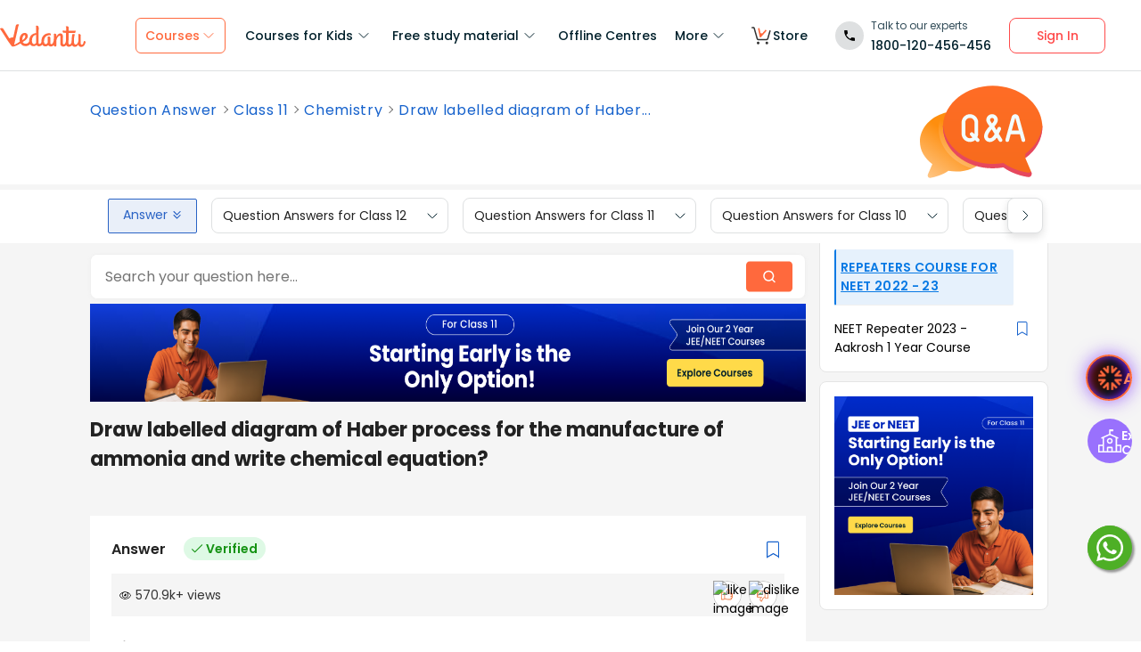

--- FILE ---
content_type: text/javascript
request_url: https://seo-fe.vedantu.com/_next/static/chunks/5340-f721bb92328dc304.js
body_size: 10404
content:
(self.webpackChunk_N_E=self.webpackChunk_N_E||[]).push([[5340,4954,2770,3191,1708],{99312:function(){},2770:function(e,n,o){"use strict";o.r(n),o.d(n,{default:function(){return C}});var t=o(26042),i=o(69396),a=o(85893),r=o(79705),s=o.n(r),l=o(6375),u=function(){var e=(0,l._z)().invokeLoginFlow,n=function(){e(l.ny.HEADER,!1,"generic_stickybottom","SEO_GENERIC_STICKYBOTTOM")};return(0,a.jsxs)("div",{className:s().signupLoginSticky,children:[(0,a.jsx)("p",{children:"Get FREE access to PDFs, LIVE classes, Quizzes and more"}),(0,a.jsx)("div",{className:s().signupCTA,onClick:n,children:"Signup/Login"})]})},c=o(48643),d=o(67294),v=o(14416),g=o(99291),m=o(46066),p=o(27840),f=o.n(p),_=o(21549),h=o.n(_),S=o(57998),k=o(14017),x=o(11163),w=function(e){var n=e.handleBod,o=(0,v.useSelector)(function(e){var n;return null==e?void 0:null===(n=e.seo)||void 0===n?void 0:n.categoryPage}),t=(0,d.useRef)(null),i=(0,v.useSelector)(function(e){return null==e?void 0:e.userData}),r=(0,x.useRouter)(),s={lead_product_name:"New_BOD_SEO_BottomSticky",lead_type:"Book_a_free_demo",page_type:o.pageType,grade:(null==i?void 0:i.grade)?null==i?void 0:i.grade:null,target:(null==i?void 0:i.target)?null==i?void 0:i.target:null,board:(null==i?void 0:i.board)?null==i?void 0:i.board:null};(0,S.s)(t,function(){return k.e.lead_impression(s)},{threshold:.1,rootMargin:"0px"});var l=function(){var e,t=(0,c.om)(),a={location:(null==window?void 0:null===(e=window.location)||void 0===e?void 0:e.href)||"",utm_source:t.utm_source||"",utm_medium:t.utm_medium||"",utm_campaign:t.utm_campaign||"",utm_term:t.utm_term||"",platform:(0,c.Xf)(r),page_grade:(null==o?void 0:o.grade)||"",page_board:(null==o?void 0:o.board)||"",page_target:(null==o?void 0:o.target)||"",user_loggedin_flag:(0,c.LT)(i)?"yes":"no"};k.e.SEO_Page_BOD_Click(a),n()};return(0,a.jsxs)("div",{className:h().bodSticky,ref:t,children:[(0,a.jsx)("p",{children:"Book a FREE session with our top Academic counsellors"}),(0,a.jsx)("div",{className:h().bodCTA,onClick:l,children:"Book Demo"})]})},y=o(47137),b=o(62357),j=o(48041),C=function(e){var n,o=e.categoryPage,r=c.tq||c.Em,s=(0,v.useSelector)(function(e){return null==e?void 0:e.userData}),p=(0,d.useState)(!1),_=p[0],h=p[1],S=(0,l._z)(),x=S.invokeExtraQuestionsFlow,C=S.invokeExtraQuestionsFlowSignup,I=(0,d.useState)(!1),B=I[0],E=I[1],L=(0,d.useState)(""),T=L[0],N=L[1],P=(0,v.useDispatch)(),M=(0,d.useState)(!1),A=M[0],D=M[1],O=function(e){try{(null==s?void 0:s.userId)?P(null===b.hI||void 0===b.hI?void 0:b.hI.updateUser(e)):P(null===b.hI||void 0===b.hI?void 0:b.hI.login(e))}catch(n){console.error("Auto Login BOD",n)}var o,t=window;null==t||null===(o=t.amplitude)||void 0===o||o.getInstance().init(null===j.config||void 0===j.config?void 0:j.config.amplitude,null==e?void 0:e.userId),window.addEventListener("load",function(){var n;null==t||null===(n=t.amplitude)||void 0===n||n.getInstance().init(null===j.config||void 0===j.config?void 0:j.config.amplitude,null==e?void 0:e.userId)})},Z=function(){E(!1),h(!0),k.e.lead_cta_click("New_BOD_SEO_BottomSticky","Book_a_free_demo",o.pageType)},F=function(){h(!1),E(!1)};return(0,d.useEffect)(function(){var e;(0,g.uX)({flowCode:"signup"===T?"web-seo-signup":"login"===T?"web-seo-login":"web-seo-active"}).then(function(e){var n,o;console.log(e,"apii"),(null==e?void 0:null===(n=e.responseObject)||void 0===n?void 0:null===(o=n.forms)||void 0===o?void 0:o.length)>0?D(!0):D(!1)})},[T,_]),(0,d.useEffect)(function(){!0===B&&!0===A&&(h(!1),"signup"===T?C(l.ny.BOD,"SIGNUP"):"login"===T?C(l.ny.BOD,"LOGIN"):x(l.ny.BOD))},[B]),(0,a.jsxs)(a.Fragment,{children:[_&&(0,a.jsx)(y.BODFlow,{isMobile:r,onClose:F,config:j.config,userData:s,loginCallback:O,pageType:null==o?void 0:o.pageType,leadProductName:"New_BOD_SEO_BottomSticky",flowCompleted:E,setSigninTypeParent:N,successText:"Demo booked successfully",sType:"VEDANTU_SE_1_F",sValue:"FC34EE3ED23366CD8622BA1851D3E"}),r&&(0,a.jsx)("div",{className:f().StickBanner,children:(0,a.jsxs)(m.default,(0,i.Z)((0,t.Z)({},{dots:!1,infinite:!0,autoplay:!0,arrows:!1,speed:500,slidesToShow:1,slidesToScroll:1}),{children:[(n=!1,((null==o?void 0:o.grade)>=1||(null==o?void 0:o.grade)===void 0)&&(n=!0),n&&(0,a.jsx)(w,{handleBod:Z})),(null==o?void 0:o.pageType)=="PageType3"&&r&&!(0,c.LT)(s)&&(0,a.jsx)(u,{})]}))})]})}},28139:function(e,n,o){"use strict";var t=o(47568),i=o(20414),a=o(85893),r=o(67294),s=o(77202),l=o.n(s),u=o(99291),c=o(94327),d=o(48643),v=function(e){var n,o=e.placeholder,s=(0,r.useState)(""),v=s[0],g=s[1],m=(0,r.useState)([]),p=m[0],f=m[1],_=(0,r.useState)(!1),h=_[0],S=_[1],k=(0,r.useState)(-1),x=k[0],w=k[1],y=(n=(0,t.Z)(function(e){var n,o;return(0,i.__generator)(this,function(t){switch(t.label){case 0:if(!(e.length>2))return[3,5];t.label=1;case 1:return t.trys.push([1,3,,4]),[4,(0,u.D8)(e)];case 2:return f((null==(n=t.sent())?void 0:n.responseObject)||[]),w(-1),[3,4];case 3:return o=t.sent(),console.error("Search Error:",o),[3,4];case 4:return S(!1),[3,6];case 5:f([]),S(!1),t.label=6;case 6:return[2]}})}),function(e){return n.apply(this,arguments)}),b=function(e){var n=e.target.value;g(n),n.length>2?(S(!0),(0,d.Ds)(y,500)(n)):f([])},j=function(e){w(e)},C=function(){g(""),f([]),S(!1)};return(0,a.jsx)("div",{className:l().searchBarContainer,children:(0,a.jsxs)("div",{className:l().searchBar,children:[(0,a.jsxs)("div",{className:l().inputContainer,children:[(0,a.jsx)("input",{type:"text",value:v,onChange:b,placeholder:void 0===o?"Search here...":o,className:l().searchInput,maxLength:150}),(0,a.jsxs)("div",{className:l().iconsContainer,children:[v&&(0,a.jsx)("img",{className:l().closeIcon,onClick:C,src:"/assets/nextjs/close.svg",alt:"close"}),(0,a.jsx)("img",{className:l().searchIcon,src:"https://vmkt.vedantu.com/vmkt/PROD/png/bdcdbbd8-08a7-4688-98e6-4aa54e5e0800-1733305962725-4102606384256179.png",alt:"SearchIcon"})]})]}),(h||p.length>0||v.length>2&&!h)&&(0,a.jsxs)("div",{className:l().resultsContainer,children:[h&&(0,a.jsx)("div",{className:l().skeletonContainer,children:(0,a.jsx)(c.Z,{count:3,lines:1,height:1.2,color:"#f0f0f0"})}),!h&&0===p.length&&v.length>2&&(0,a.jsxs)("div",{className:l().noResults,children:["Oops! We didn't find a perfect match for your search term. ",(0,a.jsx)("br",{}),"We'll help you find the answer shortly!"]}),!h&&(0,a.jsx)("div",{className:l().resultsScroll,children:p.map(function(e,n){return(0,a.jsx)("div",{className:"".concat(l().resultItem," ").concat(n===x?l().selected:""),onClick:function(){return j(n)},children:(0,a.jsx)("a",{href:"https://www.vedantu.com".concat(e.url),target:"_blank",rel:"noopener noreferrer",dangerouslySetInnerHTML:{__html:e.title}})},n)})})]})]})})};n.Z=v},94327:function(e,n,o){"use strict";o.d(n,{Z:function(){return d}});var t=o(51438),i=o(52951),a=o(88029),r=o(60460),s=o(85893),l=o(67294),u=o(97034),c=o.n(u),d=function(e){(0,a.Z)(o,e);var n=(0,r.Z)(o);function o(){return(0,t.Z)(this,o),n.apply(this,arguments)}return(0,i.Z)(o,[{key:"preLoader",value:function(){for(var e=[],n={background:"linear-gradient(to right, "+this.props.color+", #f7f7f7)",height:this.props.height?"".concat(this.props.height,"em"):"1em"},o=this.props.lines?this.props.lines:1,t=0;t<o;t++)e.push((0,s.jsx)("div",{className:c().element,style:n},t));return e}},{key:"loaderRows",value:function(){for(var e=[],n=0;n<this.props.count;n++)e.push((0,s.jsx)("div",{className:c().skeleton,children:this.preLoader()},n));return e}},{key:"render",value:function(){return(0,s.jsx)(s.Fragment,{children:this.loaderRows()})}}]),o}(l.Component)},94954:function(e,n,o){"use strict";o.r(n);var t=o(85893),i=o(9008),a=o.n(i),r=o(67294),s=o(14416),l=o(5152),u=o.n(l),c=o(84114),d=o(73164),v=o.n(d),g=o(48643),m=o(82028),p=u()(function(){return o.e(7398).then(o.bind(o,17398))},{loadableGenerated:{webpack:function(){return[17398]}},ssr:!1}),f=function(e){var n,o,i=e.isPopUp,l=e.closePopup,u=e.setZoomImg,d=e.selectedImgPinchZoom,f=(0,s.useSelector)(function(e){var n;return null==e?void 0:null===(n=e.seo)||void 0===n?void 0:n.zoomRenderCount}),_=(0,s.useSelector)(function(e){var n;return null===(n=e.device)||void 0===n?void 0:n.isMobile});(0,r.useEffect)(function(){return document.querySelectorAll(".seoZoomIcon").forEach(function(e){(null==e?void 0:e.id)&&(null==e||e.addEventListener("click",function(n){n&&n.stopPropagation(),u(null==e?void 0:e.id)}))}),function(){null==n||n.disable()}},[f]),(0,r.useEffect)(function(){i&&_&&h()},[i]);var h=function(){var e=null==document?void 0:document.querySelector("#zoomImg");"undefined"!=typeof PinchZoom&&(n=new PinchZoom(e,{minZoom:1,use2d:!1}))};return(0,t.jsxs)(t.Fragment,{children:[(0,t.jsx)(a(),{children:g.jU&&_&&(0,t.jsx)("script",{defer:!0,type:"text/javascript",src:"".concat(m.L4,"/cdn/js/seo-templates/pinchzoom.js")})}),i&&(0,t.jsx)(c.default,{display:i,showClose:!0,handleClosePopUp:l,fullScreenPopup:_,children:(0,t.jsx)("div",{className:v().imagePinchZoomWrapper,children:(0,t.jsx)("div",{id:"zoomImg",className:v().zoomContainer,children:_?(0,t.jsx)("img",{className:v().modalImg,src:d,alt:"modalimage"}):(0,t.jsx)(p,{smallImage:{alt:"Zoom Image",isFluidWidth:!0,src:d},largeImage:{src:d,width:2e3,height:1e3},shouldUsePositiveSpaceLens:!0,isHintEnabled:!0,isActivatedOnTouch:!0,shouldHideHintAfterFirstActivation:!1,enlargedImageContainerStyle:{border:"1px solid #9F9F9F",width:"30rem"},imageStyle:{maxHeight:"75vh",minWidth:"43vw",maxWidth:"100%"}})})})})]})};n.default=f},52145:function(e,n,o){"use strict";var t=o(85893),i=o(67294),a=o(45697),r=o.n(a),s=o(14416),l=o(48643),u=o(86784),c=o.n(u),d=o(11163),v=o(14017),g=function(e){var n=e.whatsappBanners,o=e.isLazyLoad,a=(0,s.useSelector)(function(e){return null==e?void 0:e.userData}),r=(0,s.useSelector)(function(e){var n;return null==e?void 0:null===(n=e.seo)||void 0===n?void 0:n.categoryPage}),u=(0,i.useRef)(null),g=(0,d.useRouter)(),m=function(){if(!n||0===n.length)return null;var e=n[0];return l.tq?null==e?void 0:e.topBannerMwebUrl:null==e?void 0:e.topBannerWebUrl}(),p=function(){var e={user_loggedin_flag:(0,l.LT)(a)?"yes":"no",page_url:null==r?void 0:r.url};v.e.whatsapp_banner_click(e);var n=(0,l.om)(),o={pageTitle:(null==r?void 0:r.title)||"",location:window.location.href||"",utm_source:n.utm_source||"",utm_medium:n.utm_medium||"",utm_campaign:n.utm_campaign||"",utm_term:n.utm_term||"",page_grade:(null==r?void 0:r.grade)||"",page_board:(null==r?void 0:r.board)||"",page_target:(null==r?void 0:r.target)||"",platform:(0,l.Xf)(g),user_loggedin_flag:(0,l.LT)(a)?"yes":"no"};v.e.SEO_Page_Bottom_Banner_Click(o)};return m&&(0,t.jsx)("div",{className:c().whatsappBannerContainer,ref:u,id:"WhatsAppBannerCont",children:(0,t.jsx)("a",{href:function(){var e;if(n&&0!==n.length)return null===(e=n[0])||void 0===e?void 0:e.redirectionUrl}(),target:"_blank",rel:"noopener noreferrer",children:(0,t.jsx)("img",{src:m,className:c().bannerImage,alt:"WhatsApp Banner",loading:void 0!==o&&o?"lazy":"eager",height:l.tq?"56px":"110px",onClick:p})})})};g.propTypes={whatsappBanners:r().arrayOf(r().shape({topBannerWebUrl:r().string.isRequired,topBannerMwebUrl:r().string.isRequired,redirectionUrl:r().string.isRequired})),isLazyLoad:r().bool},n.Z=(0,i.memo)(g)},45371:function(e,n,o){"use strict";var t=o(67294);n.Z=function(e,n){var o=(0,t.useRef)();(0,t.useEffect)(function(){o.current=n},[n]),(0,t.useEffect)(function(){if(window&&window.addEventListener){var n=function(e){return o.current(e)};return window&&window.addEventListener(e,n),function(){window&&window.removeEventListener(e,n)}}},[e])}},30575:function(e,n,o){"use strict";o.r(n),o.d(n,{default:function(){return eB}});var t=o(26042),i=o(69396),a=o(10253),r=o(85893),s=o(67294),l=o(14416),u=o(5152),c=o.n(u),d=o(72132);o(6425);var v=o(64465),g=o(26499),m=o(48643),p=o(85251),f=o.n(p),_=function(e){var n=e.categoryPage,o=(0,s.useMemo)(function(){var e,o,t,i,a,r=[];return n&&(n.breadCrumbs&&n.breadCrumbs.length>0?(n.breadCrumbs.forEach(function(e){var n={name:e.name};e.link&&(n.link=e.link),r.push(n)}),r.push({name:(0,m.aS)(null==n?void 0:n.name,30)})):((null==n?void 0:n.target)&&r.push({name:null==n?void 0:null===(e=n.target)||void 0===e?void 0:e.toUpperCase(),link:"/qna?target=".concat(null==n?void 0:n.target,"&subject=ALL&grade=ALL&topic=ALL")}),(null==n?void 0:n.subject)&&r.push({name:(null==n?void 0:null===(o=n.subject)||void 0===o?void 0:o.charAt(0).toUpperCase())+(null==n?void 0:null===(t=n.subject)||void 0===t?void 0:t.slice(1)),link:"/qna?target=ALL&subject=".concat(n.subject,"&grade=ALL&topic=ALL")}),(null==n?void 0:n.grade)&&r.push({name:"Grade ".concat(null==n?void 0:n.grade),link:"/qna?target=ALL&subject=ALL&grade=".concat(null==n?void 0:n.grade,"&topic=ALL")}),(null==n?void 0:n.topic)&&r.push({name:(0,m.aS)((null===(i=n.topic)||void 0===i?void 0:i.charAt(0).toUpperCase())+(null===(a=n.topic)||void 0===a?void 0:a.slice(1)),35),link:"/qna?target=ALL&subject=ALL&grade=ALL&topic=".concat(null==n?void 0:n.topic)}))),r},[n]);return(0,r.jsxs)("div",{className:f().qnaHeaderWrapper,children:[(0,r.jsxs)("div",{className:f().headerLeftSection,children:[(0,r.jsx)("div",{className:f().titleText}),(0,r.jsx)("div",{className:f().breadCrumbSection,children:(0,r.jsx)(g.Z,{breadcrumbArray:o,textClassName:f().textClassName,truncateString:!0,activeClassName:f().textClassName})})]}),!m.tq&&(0,r.jsx)("div",{className:f().headerRightSection,children:(0,r.jsx)("img",{src:"/cdn/images/seo-templates/seo-qna.svg",width:100,height:100,loading:"lazy",alt:"seo-qna"})})]})},h=(0,s.memo)(_),S=o(47568),k=o(29815),x=o(20414),w=o(22836),y=o(99291),b=o(99811),j=o.n(b),C=o(14017),I=o(60693),B=o(95069),E=o(48454),L=o(1520),T=o(27606),N=o(10788),P=o(19045),M=o(58955),A=o(8041),D=function(){var e,n,a,u,c=(0,l.useSelector)(function(e){var n;return null==e?void 0:null===(n=e.seo)||void 0===n?void 0:n.categoryPage}),d=(0,l.useSelector)(function(e){var n;return null==e?void 0:null===(n=e.seo)||void 0===n?void 0:n.info}),v=(0,l.useSelector)(function(e){var n;return null==e?void 0:null===(n=e.seo)||void 0===n?void 0:n.info}),g=(0,l.useSelector)(function(e){return null==e?void 0:e.userData}),p=(0,T.Z)("Answer"),f=p.videoMetaData,_=p.upVoteVideo,h=p.currentLoading,b=(0,s.useState)(null),D=(b[0],b[1]),O=(0,s.useRef)(""),Z=(0,s.useState)(!0),F=Z[0];Z[1];var q=c.ssolutions&&((null===(e=c.ssolutions)||void 0===e?void 0:e[0])||(null==c?void 0:null===(n=c.sSolutions)||void 0===n?void 0:n[0])),U=(0,l.useDispatch)(),W=(0,s.useState)(!1),R=W[0],G=W[1],H=(0,s.useState)(""),z=H[0],Q=H[1],V=(0,s.useState)(!1),X=V[0],Y=V[1],J=(0,s.useState)(!1),K=J[0],$=J[1],ee=(0,s.useState)(!1),en=ee[0],eo=ee[1],et=(0,s.useState)(""),ei=et[0],ea=et[1],er=function(e){if(e){var n={page_url:null==c?void 0:c.url,category_page_id:null==c?void 0:c.id,user_loggedin_flag:g?"yes":"no",category:B.FW};C.e.qna_answers_upvote(n)}eu(e)},es=function(){U(w.E.setCurrentBookmark({type:(null==v?void 0:v.isBookmarked)?"DEL":"ADD",section:"QUESTION",id:(null==c?void 0:c.id)||null,position:1}))},el=function(e){if(e){var n={page_url:null==c?void 0:c.url,category_page_id:null==c?void 0:c.id,user_loggedin_flag:g?"yes":"no",category:B.FW};C.e.qna_answers_downvote(n)}ec(e)};(0,s.useEffect)(function(){var e,n;(null==d?void 0:null===(e=d.comments)||void 0===e?void 0:e.length)>0?Q(null===(n=null==d?void 0:d.comments[d.comments.length-1])||void 0===n?void 0:n.text):Q("")},[d]);var eu=function(e){if("SIGN_UP"===O.current&&setTimeout(function(){var e={category:B.FW,signup_cta:"like"};C.e.user_signed_up_success(e),O.current=""},100),e){eo(!0),G(!0);var n={user_loggedin_flag:g?"yes":"no",category:B.FW};C.e.feedback_popup_open(n)}else ed({categoryPageId:c.id,isUpvote:e})},ec=function(e){if("SIGN_UP"===O.current&&setTimeout(function(){var e={category:B.FW,signup_cta:"dislike"};C.e.user_signed_up_success(e),O.current=""},100),e){eo(!1),G(!0);var n={user_loggedin_flag:g?"yes":"no",category:B.FW};C.e.feedback_popup_open(n)}else ed({isDownvote:e,categoryPageId:c.id})},ed=function(e){Y(!0),(0,y.s8)(e).then(function(n){var o=(0,P.rV)("likeData")||[],a=-1;o.map(function(n,o){n.categoryPageId===e.categoryPageId&&(a=o)}),-1!==a?o[a]=e:o.push(e),(0,P.LS)("likeData",o,2592e6),n&&(null==n?void 0:n.success)&&(U(w.E.setCategoryPageInfo((0,i.Z)((0,t.Z)({},n.responseObject),{isBookMarkMessage:null!=d&&!!d.isBookMarkMessage&&(null==d?void 0:d.isBookMarkMessage)}))),Y(!1))}).catch(function(e){if((null==e?void 0:e.errorCode)==="COMMENT_TEXT_LEN_LIMIT_EXCEEDED"){var n,o;ea(null==e?void 0:e.errorMessage),Q(""),Y(!1),(null==d?void 0:null===(n=d.comments)||void 0===n?void 0:n.length)>0&&Q(null===(o=null==d?void 0:d.comments[d.comments.length-1])||void 0===o?void 0:o.text)}})},ev=function(){var e={user_loggedin_flag:g?"yes":"no",category:B.FW};C.e.feedback_popup_closed(e),em()},eg=function(){var e={user_loggedin_flag:g?"yes":"no",category:B.FW};C.e.feedback_submit(e),em()},em=function(){var e=(null==d?void 0:d.comments)?(0,k.Z)((null==d?void 0:d.comments)||[]):[];e.push({text:z});var n={categoryPageId:c.id,comments:e};en?n.isUpvote=!0:n.isDownvote=!0,ed(n),G(!1)};(0,s.useEffect)(function(){var e;(e=(0,S.Z)(function(){var e;return(0,x.__generator)(this,function(e){switch(e.label){case 0:return[4,Promise.resolve().then(o.bind(o,73108))];case 1:return D(e.sent()),[2]}})}),function(){return e.apply(this,arguments)})(),window.addEventListener("normal-signup",ep),window.addEventListener("social-signup",ep),window.addEventListener("social-login",ef),window.addEventListener("normal-login",ef)},[]);var ep=function(){O.current="SIGN_UP"},ef=function(){O.current="LOG_IN"};(0,s.useEffect)(function(){var e=document.getElementById("qna-answer-id");e&&e.offsetHeight>300&&$(!0)},[]);var e_=function(){ea("")},eh=(0,m.BA)(q);return(0,r.jsxs)("div",{id:"answer-section-id",children:[(0,r.jsxs)("div",{className:j().answerTitleImg,children:[(0,r.jsx)("div",{className:j().answerText,children:"Answer"}),(0,r.jsxs)("div",{className:j().verifiedTag,children:[(0,r.jsx)("img",{src:"/cdn/images/seo-templates/green-check.svg",alt:"Verified",width:13,height:10}),"Verified"]}),(0,r.jsx)("div",{className:j().bookMarkIcons,children:(0,r.jsx)(M.default,{isBookmarked:null==v?void 0:v.isBookmarked,clickBookMark:es,customClassName:j().bookMarkIcon})})]}),(0,r.jsx)(E.Z,{showFeedbackPopUp:R,setFeedbackText:Q,handleUpvote:er,handleDownvote:el,handleSubmitClick:eg,categoryPage:c,categoryPageInfo:d,handleClosePopUp:ev,feedbackText:z,position:1}),!!q&&(0,r.jsx)(A.Z,{children:(0,r.jsx)("div",{className:j().description,id:"qna-answer-id",dangerouslySetInnerHTML:{__html:null!=eh?eh:""}})}),K&&(!(null==c?void 0:c.learningVideos)||!(null==c?void 0:null===(a=c.learningVideos)||void 0===a?void 0:a.length)>0)&&!F&&(0,r.jsx)(E.Z,{showFeedbackPopUp:R,setFeedbackText:Q,handleUpvote:er,handleDownvote:el,handleSubmitClick:eg,categoryPage:c,categoryPageInfo:d,handleClosePopUp:ev,feedbackText:z,position:2}),X&&(0,r.jsx)(I.default,{}),(null==c?void 0:null===(u=c.learningVideos)||void 0===u?void 0:u.length)>0&&(0,r.jsx)("div",{children:(0,r.jsx)(N.default,{videos:null==c?void 0:c.learningVideos,videoMetaData:f,upVoteVideo:_,currentLoading:h,isQna:!0})}),(null==ei?void 0:ei.length)>0&&(0,r.jsx)(L.default,{text:ei,handleClosePopUp:e_})]})},O=(0,s.memo)(D),Z=o(52899),F=o.n(Z),q=function(){return(0,r.jsx)("div",{className:F().contentWrapper,children:(0,r.jsx)("div",{className:F().contentContainer,children:(0,r.jsx)(O,{})})})},U=(0,s.memo)(q),W=o(62357),R=o(85253),G=o(55239),H=o.n(G),z=o(28574),Q=o(31604),V=o(47137),X=o(52145),Y=o(36444),J=o(62819),K=o.n(J),$=o(82028),ee=function(e){var n=e.assignmentData,o=e.handleOnclick;return(0,r.jsxs)("div",{className:K().assignmentContainer,id:null==e?void 0:e.id,children:[(0,r.jsx)("div",{className:K().assignmentText,dangerouslySetInnerHTML:{__html:null==n?void 0:n.assignmentText}}),(0,r.jsxs)("div",{className:K().assignmentButton,onClick:o,children:[(null==n?void 0:n.isDownloadImage)&&(0,r.jsx)(r.Fragment,{children:(0,r.jsx)("img",{loading:"lazy",src:"".concat($.L4,"/cdn/images/seo-templates/topic-sprites.svg"),alt:"topic image"})}),null==n?void 0:n.buttonText]})]})},en=(0,s.memo)(ee),eo=o(45371),et=o(94954),ei=o(60347),ea=o(83524),er=o(72281),es=o(16011),el=o(11163),eu=o(11649),ec=o(9008),ed=o.n(ec),ev=o(41022),eg=o(6375),em=o(2770),ep=o(99312),ef=o(6339),e_=o(9418),eh=o(73108),eS=o(28139),ek=c()(function(){return Promise.all([o.e(4733),o.e(8320)]).then(o.bind(o,28796))},{loadableGenerated:{webpack:function(){return[28796]}}}),ex=c()(function(){return o.e(4032).then(o.bind(o,14032))},{loadableGenerated:{webpack:function(){return[14032]}},ssr:!1}),ew=c()(function(){return Promise.resolve().then(o.bind(o,1520))},{loadableGenerated:{webpack:function(){return[1520]}},ssr:!1}),ey=c()(function(){return o.e(2960).then(o.bind(o,62960))},{loadableGenerated:{webpack:function(){return[62960]}},ssr:!1}),eb=c()(function(){return Promise.all([o.e(8496),o.e(5539),o.e(8128),o.e(6732)]).then(o.bind(o,28128))},{loadableGenerated:{webpack:function(){return[28128]}},ssr:!1}),ej=c()(function(){return o.e(9487).then(o.bind(o,9487))},{loadableGenerated:{webpack:function(){return[9487]}},ssr:!1}),eC=c()(function(){return o.e(3751).then(o.bind(o,53251))},{loadableGenerated:{webpack:function(){return[53251]}}}),eI=function(){var e,n,o,u,c=(0,l.useSelector)(function(e){var n;return null==e?void 0:null===(n=e.seo)||void 0===n?void 0:n.categoryPage}),g=(0,l.useSelector)(function(e){var n;return null==e?void 0:null===(n=e.seo)||void 0===n?void 0:n.automatedSidebar}),p=(0,l.useSelector)(function(e){var n;return null==e?void 0:null===(n=e.seo)||void 0===n?void 0:n.info}),f=(0,l.useSelector)(function(e){return null==e?void 0:e.userData}),_=(0,s.useRef)(""),S=(0,s.useState)(!1),k=S[0],x=S[1],b=(0,l.useSelector)(function(e){var n;return null===(n=e.device)||void 0===n?void 0:n.isMobile}),j=(0,s.useState)(null),I=j[0],E=j[1],L=b?-113:-120,T=(0,l.useSelector)(function(e){var n;return null==e?void 0:null===(n=e.seo)||void 0===n?void 0:n.signUpEvent}),N=(0,s.useState)(!1),P=N[0],M=N[1],D=m.tq||m.Em,O=(0,s.useState)(!1),Z=O[0],F=O[1],q=(0,el.useRouter)(),G=(0,s.useRef)(null),J=(0,l.useSelector)(function(e){var n;return null==e?void 0:null===(n=e.seo)||void 0===n?void 0:n.trendingPage}),K=(0,s.useState)(1),ee=K[0],ec=K[1],eI=(0,s.useState)(!1),eB=eI[0],eE=eI[1],eL=(0,l.useSelector)(function(e){var n;return null==e?void 0:null===(n=e.seo)||void 0===n?void 0:n.recentlyUpdatedPages}),eT=(0,l.useSelector)(function(e){var n;return null==e?void 0:null===(n=e.seo)||void 0===n?void 0:n.otherPages}),eN=(0,l.useSelector)(function(e){var n;return null==e?void 0:null===(n=e.seo)||void 0===n?void 0:n.loadDelayedComponents}),eP=(0,s.useState)(!1),eM=eP[0],eA=eP[1],eD=(0,s.useState)(!1),eO=eD[0],eZ=eD[1],eF=(0,eg._z)(),eq=eF.invokeExtraQuestionsFlow,eU=eF.invokeExtraQuestionsFlowSignup,eW=eF.invokeLoginFlow,eR=(0,s.useState)(""),eG=eR[0],eH=eR[1],ez=(0,s.useState)(!1),eQ=ez[0],eV=ez[1],eX=(0,R.Z)(),eY=eX.onAddBookMark,eJ=eX.isBookmarkLimitExceeded,eK=eX.setRemoveOldBookmark,e$=eX.setThreshold,e0=eX.status,e1=eX.setStatus,e2=eX.isShowServiceError,e4=eX.setShowServiceError,e3=(0,l.useDispatch)(),e9=(0,s.useMemo)(function(){return(0,m.BA)((null==c?void 0:c.squestionBody)||(null==c?void 0:c.sQuestion)||(null==c?void 0:c.squestion))},[c]);(0,s.useEffect)(function(){c&&requestIdleCallback(function(){return(0,ei.Vq)(c)})},[c]),(0,s.useEffect)(function(){var e;window.addEventListener("load",function(){setTimeout(function(){C.e.helper.pageLoad("QnA");var e,n={eventType:"viewedFilters",index:"seo_pages",eventName:"alg_seo_page_view",filters:["pagetype:".concat(null==c?void 0:c.pageType),"category_id:".concat(null==c?void 0:c.categoryId)]};f&&(n.userToken=null==f?void 0:null===(e=f.userId)||void 0===e?void 0:e.toString()),C.e.sendAlgoliaEvent(n)})}),(null===(e=q.query)||void 0===e?void 0:e.bookDemoFormPopup)==="true"&&F(!0),document.addEventListener("book-online-demo-open",function(e){if(!Z&&(F(!0),e.detail)){var n=e.detail.actionLocation;eu.W.params.setValues({action_location:n})}})},[]),(0,s.useEffect)(function(){(0,y.oE)(null==c?void 0:c.id).then(function(e){e&&(null==e?void 0:e.success)&&(null==e?void 0:e.responseObject)&&e3(w.E.setCategoryPageInfo((0,i.Z)((0,t.Z)({},e.responseObject),{isBookMarkMessage:!1})))})},[f]),(0,s.useEffect)(function(){1===e0&&(0,d.Am)((0,r.jsx)(ey,{}),{position:d.Am.POSITION.BOTTOM_RIGHT,className:H().toastStyle,containerId:"mainContainerToast"}),e1(null)},[e0]);var e8=function(){eK(!1)},e6=function(){e8(),eY(!0)},e5=function(e,n,o,t,i){n||e?e3(w.E.setCurrentBookmark({type:o?"DEL":"ADD",section:t,id:n||null,url:e,title:i,position:"SidebarModules"})):x(!0)},e7=function(){var e=document.getElementById("answer-section-id");if(e){var n={floating_menu_value:"answer",user_loggedin_flag:f?"yes":"no",category:B.FW};C.e.floating_menu_click(n),window.scrollTo({top:e.offsetTop+L,behavior:"smooth"})}},ne=function(e){var n,o=null==c?void 0:null===(n=c.url)||void 0===n?void 0:n.split("/")[2];return!!e.includes(o)},nn=function(){var e={category:B.FW,user_loggedin_flag:f?"yes":"no"};C.e.download_assignment_clicked(e),f?ni():nt()},no=function(){na()},nt=function(){if(!f){var e=(0,i.Z)((0,t.Z)({},T),{tag:"assignment_test_download"}),n={textData:{sideBarText:"Welcome to Vedantu"},updateUser:function(e){return e3(W.hI.updateUser(e))},updateUserField:function(e,n){return e3(W.hI.updateUserField(e,n))},userId:f&&(null==f?void 0:f.userId),skipProfileCompleteForLogin:!1,removeCloseIcon:!1,eventData:e};eh.loginSignupModule.init("",function(){return ni()},!0,n)}},ni=function(){if("SIGN_UP"===_){var e={category:B.FW,signup_cta:"assignment_test_download"};C.e.user_signed_up_success(e)}var n=nr(B.kh);n&&window.open(n)},na=function(){var e={category:B.FW,user_loggedin_flag:f?"yes":"no"};C.e.try_quiz_cta_click(e);var n=nr(B.nq);n&&window.open(n)},nr=function(e){var n=null==c?void 0:c.url.split("/")[2],o="";return e.map(function(e){(null==e?void 0:e.qnaAssignmentLink.includes(n))&&(o=null==e?void 0:e.href)}),o},ns=function(){_.current="SIGN_UP"},nl=function(){_.current="LOG_IN"};(0,eo.Z)("normal-signup",ns),(0,eo.Z)("social-signup",ns),(0,eo.Z)("social-login",nl),(0,eo.Z)("normal-login",nl);var nu=function(){x(!1),e4(!1)},nc=function(){try{C.e.trending_module_viewed({user_loggedin_flag:f?"yes":"no"})}catch(e){console.log("err",e)}},nd=function(e){nv(e)},nv=function(e){try{var n={user_loggedin_flag:f?"yes":"no",page_no:ee,value_clicked:null==e?void 0:e.title};C.e.trending_module_click(n)}catch(o){console.log("err",o)}},ng=!1,nm=function(e){var n;(0,a.Z)(e,1)[0].isIntersecting&&(n=function(){try{C.e.trending_module_visible({user_loggedin_flag:f?"yes":"no"})}catch(e){console.log("err",e)}},function(){ng||(ng=!0,n())})()};(0,s.useEffect)(function(){0===J.length&&eE(!0);var e=new IntersectionObserver(nm,{threshold:.1});return(null==G?void 0:G.current)&&e.observe(G.current),function(){(null==G?void 0:G.current)&&e.unobserve(G.current)}},[eB]);var np=(0,B.Rr)(c);(0,s.useEffect)(function(){var e="newLoginBEFlowId"+((null==f?void 0:f.userId)||"");!JSON.parse((null==window?void 0:window.sessionStorage.getItem(e))||"[]").includes(eg.ny.PAGE_LOAD)&&(null==f?void 0:f.userId)&&(eW(eg.ny.PAGE_LOAD,!1,"user-active","user-active"),eq(eg.ny.PAGE_LOAD))},[]);var nf=function(e){try{(null==f?void 0:f.userId)?e3(null===W.hI||void 0===W.hI?void 0:W.hI.updateUser(e)):e3(null===W.hI||void 0===W.hI?void 0:W.hI.login(e))}catch(n){console.error("Auto Login BOD",n)}var o,t=window;null==t||null===(o=t.amplitude)||void 0===o||o.getInstance().init(null===ep.config||void 0===ep.config?void 0:ep.config.amplitude,null==e?void 0:e.userId),window.addEventListener("load",function(){var n;null==t||null===(n=t.amplitude)||void 0===n||n.getInstance().init(null===ep.config||void 0===ep.config?void 0:ep.config.amplitude,null==e?void 0:e.userId)})},n_=function(){eA(!1),eZ(!1)};(0,s.useEffect)(function(){var e;(0,y.uX)({flowCode:"signup"===eG?"web-seo-signup":"login"===eG?"web-seo-login":"web-seo-active"}).then(function(e){var n,o;console.log(e,"apii"),(null==e?void 0:null===(n=e.responseObject)||void 0===n?void 0:null===(o=n.forms)||void 0===o?void 0:o.length)>0?eV(!0):eV(!1)})},[eG,eM]),(0,s.useEffect)(function(){!0===eO&&!0===eQ&&(eA(!1),"signup"===eG?eU(eg.ny.BOD,"SIGNUP"):"login"===eG?eU(eg.ny.BOD,"LOGIN"):eq(eg.ny.BOD))},[eO]);var nh=function(){var e=!1;return((null==c?void 0:c.grade)>=6||(null==c?void 0:c.grade)===void 0||(null==c?void 0:c.grade)>=6||(null==c?void 0:c.grade)===void 0)&&(e=!0),e};return(0,r.jsxs)(r.Fragment,{children:[(0,r.jsx)(ed(),{children:(0,r.jsx)("link",{rel:"stylesheet",type:"text/css",href:$.L4+"/cdn/css/ReactToastify.min.css"})}),(0,r.jsxs)("div",{className:H().qnaContainer,children:[(0,r.jsx)(d.Ix,{enableMultiContainer:!0,containerId:"mainContainerToast",position:"bottom-right",hideProgressBar:!0,newestOnTop:!0,closeOnClick:!0,rtl:!1,autoClose:2e3,limit:1,className:H().toastWrapper}),(0,r.jsx)("div",{className:H().qnaHeaderSection,id:"top-container-id",children:(0,r.jsx)(h,{categoryPage:c})}),(0,r.jsx)(v.Z,{handleMenuScroll:e7}),(0,r.jsx)("div",{className:H().mainContainer,id:"mainContainer",children:(0,r.jsxs)("div",{className:H().bottomContainer,id:"bottomContainer",children:[(0,r.jsxs)("div",{className:H().bottomSection,children:[(0,r.jsxs)("div",{className:H().leftSection,children:[eM&&(0,r.jsx)(V.BODFlow,{isMobile:D,onClose:n_,config:ep.config,userData:f,loginCallback:nf,pageType:null==c?void 0:c.pageType,leadProductName:"New_BOD_SEO_InPageWidget",flowCompleted:eZ,setSigninTypeParent:eH,successText:"Demo booked successfully",sType:"VEDANTU_SE_1_F",sValue:"FC34EE3ED23366CD8622BA1851D3E"}),(0,r.jsx)(eS.Z,{placeholder:"Search your question here..."}),(0,r.jsx)(eC,{bannerData:null==g?void 0:g.aboveHeaderSection,location:"above_header"}),(0,r.jsx)(A.Z,{children:(0,r.jsx)(ef.Z,{title:(0,r.jsx)("h1",{dangerouslySetInnerHTML:{__html:null!=e9?e9:""},itemProp:"headline"})})}),(0,r.jsx)(U,{}),(0,r.jsx)(e_.default,{questionText:e9}),eN?(0,r.jsx)(ej,{setFlowCompleted:eZ,setShowBodForm:eA,pageType:"QnA",initiateBodFlow:nh}):(0,r.jsx)(r.Fragment,{}),(0,r.jsx)(ea.default,{pageType:"QuestionAnswerPage",showSeoSticky:P,setShowSeoSticky:M}),(null==c?void 0:c.whatsappBanners)&&(null==c?void 0:null===(e=c.whatsappBanners)||void 0===e?void 0:e.length)>0&&(0,r.jsx)(X.Z,{whatsappBanners:null==c?void 0:c.whatsappBanners}),(null==c?void 0:c.storeCollectionId)&&(0,r.jsx)(Y.Z,{}),(0,r.jsx)(es.Z,{title:"Recently Updated Pages",trendingModules:eL,isFromGBST:!0}),(0,r.jsx)(es.Z,{title:"Trending doubts",trendingRef:G,trendingModules:J,handleTopicClick:nd,setCurrentSlide:ec,trendingTopicSlideEvent:nc}),(0,r.jsx)(es.Z,{title:"Other Pages",trendingModules:eT,isFromGBST:!0}),ne(B.OO)&&(0,r.jsx)(en,{assignmentData:B.S9,handleOnclick:nn,id:"pdf-assignment-id"}),ne(B.pm)&&(0,r.jsx)(en,{assignmentData:B.F$,handleOnclick:no,id:"quiz-assignment-id"})]}),(0,r.jsxs)("div",{className:H().rightSection,children:[b&&!!B.r$[null==c?void 0:c.url]&&(0,r.jsx)(eb,{}),!!(null==c?void 0:c.sidebarModules)&&(null==c?void 0:null===(n=c.sidebarModules)||void 0===n?void 0:n.length)>0&&(null==c?void 0:null===(o=c.sidebarModules)||void 0===o?void 0:o.map(function(e,n){return(0,r.jsx)(r.Fragment,{children:!!e.links&&e.links.length>0&&(0,r.jsx)(z.Z,{sidebarModule:e,sideBarModuleClickBookMark:e5,colorChange:"anchor"},n)})})),(0,r.jsx)("div",{className:H().automatedSideBar,children:(0,r.jsx)(Q.Z,{sidebarModulesMetadata:null==g?void 0:g.sidebarModulesMetadata,automatedModuleClickBookMark:e5,colorChange:"anchor"})}),!b&&!!B.r$[null==c?void 0:c.url]&&(0,r.jsx)(eb,{}),(null==np?void 0:null===(u=np.links)||void 0===u?void 0:u.length)>0&&(0,r.jsx)(ev.Z,{links:null==np?void 0:np.links,examName:null==np?void 0:np.examName})]})]}),eN?(0,r.jsx)(em.default,{categoryPage:c,pagetype:er.Dx.QA,utmMedium:"QuestionAnswerPage"}):(0,r.jsx)(r.Fragment,{})]})}),(0,r.jsx)(et.default,{isPopUp:null!==I,setZoomImg:function(e){return E(e)},closePopup:function(){E(null)},selectedImgPinchZoom:I}),k||e2&&(0,r.jsx)(ew,{text:"Sorry!, This page is not available for now to bookmark.",handleClosePopUp:nu}),eJ&&(0,r.jsx)(ex,{closeBookmarkLimitPopup:e8,removeOldBookMark:e6,setChecked:function(e){return e$(e)},isShowThresholdPopUp:(null==p?void 0:p.isBookMarkMessage)||!1}),Z&&(0,r.jsx)(ek,{pageType:"QuestionAnswerPage",handleClose:function(){return F(!1)}})]})]})},eB=(0,s.memo)(eI)},27840:function(e){e.exports={StickBanner:"FTSignupStickyBanner_StickBanner__0RsTF"}},77202:function(e){e.exports={searchBarContainer:"SeoSearchBar_searchBarContainer__UDoSE",searchBar:"SeoSearchBar_searchBar__vpKL6",inputContainer:"SeoSearchBar_inputContainer__D84Be",searchInput:"SeoSearchBar_searchInput__e_CwF",iconsContainer:"SeoSearchBar_iconsContainer__BOHQ7",searchIcon:"SeoSearchBar_searchIcon__hclzs",closeIcon:"SeoSearchBar_closeIcon__Y_FhS",resultsContainer:"SeoSearchBar_resultsContainer__ShfxG",skeletonContainer:"SeoSearchBar_skeletonContainer__ubVD8",resultsScroll:"SeoSearchBar_resultsScroll__Ww36l",resultItem:"SeoSearchBar_resultItem__AoKOm",selected:"SeoSearchBar_selected__2fomH",noResults:"SeoSearchBar_noResults__Ykujk"}},97034:function(e){e.exports={skeleton:"Skeleton_skeleton__9ANTW",element:"Skeleton_element__keq0H","animate-row":"Skeleton_animate-row__cIsEQ"}},62819:function(e){e.exports={assignmentContainer:"Assignment_assignmentContainer__eLYdE",assignmentText:"Assignment_assignmentText__dNqs5",assignmentButton:"Assignment_assignmentButton__6wy4P"}},73164:function(e){e.exports={zoomImgContainer:"ImagePinchZoom_zoomImgContainer__w256X",imagePinchZoomWrapper:"ImagePinchZoom_imagePinchZoomWrapper__q1u0G",modalImg:"ImagePinchZoom_modalImg__Bf1Ar",zoomContainer:"ImagePinchZoom_zoomContainer__tviOc"}},86784:function(e){e.exports={whatsappBannerContainer:"WhatsappBanner_whatsappBannerContainer__I3UkR",bannerImage:"WhatsappBanner_bannerImage__Rn_zv",AdBannerImage:"WhatsappBanner_AdBannerImage__pkR_7"}},21549:function(e){e.exports={bodSticky:"BodSticky_bodSticky__psXrq",bodCTA:"BodSticky_bodCTA__8Hj07"}},79705:function(e){e.exports={signupLoginSticky:"SignupLoginSticky_signupLoginSticky__wdU4T",signupCTA:"SignupLoginSticky_signupCTA__arAuJ"}},99811:function(e){e.exports={answerTitleImg:"Answer_answerTitleImg__9E6CR",answerText:"Answer_answerText__9ZEgy",verifiedTag:"Answer_verifiedTag__lFUtp",bookMarkIcons:"Answer_bookMarkIcons__Dctg6",bookMarkIcon:"Answer_bookMarkIcon__4vZiW",description:"Answer_description__TYtWw",maxHeight:"Answer_maxHeight__iLmLU",readMore:"Answer_readMore__XyEz4",readLess:"Answer_readLess__ezhkF"}},52899:function(e){e.exports={contentWrapper:"Content_contentWrapper__mtSIq",contentContainer:"Content_contentContainer__2sqRo"}},55239:function(e){e.exports={qnaContainer:"Main_qnaContainer__9q01M",qnaHeaderSection:"Main_qnaHeaderSection__GGee8",mainContainer:"Main_mainContainer__ifgp1",stickyContainer:"Main_stickyContainer__3EXLP",bottomContainer:"Main_bottomContainer__DzqJt",bottomSection:"Main_bottomSection__04Hzg",leftSection:"Main_leftSection__iEcW6",rightSection:"Main_rightSection__uR_gs",automatedSideBar:"Main_automatedSideBar__Q1MPr",toastStyle:"Main_toastStyle__92bVu",toastWrapper:"Main_toastWrapper__Vt3g9",trialBanner:"Main_trialBanner__Lrg01",trailBannerContainer:"Main_trailBannerContainer__rHlta"}},85251:function(e){e.exports={qnaHeaderWrapper:"QnaHeader_qnaHeaderWrapper__g1VI_",titleText:"QnaHeader_titleText__a_zea",headerLeftSection:"QnaHeader_headerLeftSection__k15ub",headerRightSection:"QnaHeader_headerRightSection__zq_kY",textClassName:"QnaHeader_textClassName__eQCsy"}},6425:function(){},40872:function(e,n,o){"use strict";function t(){return(t=Object.assign||function(e){for(var n=1;n<arguments.length;n++){var o=arguments[n];for(var t in o)Object.prototype.hasOwnProperty.call(o,t)&&(e[t]=o[t])}return e}).apply(this,arguments)}function i(){return t.apply(this,arguments)}o.d(n,{Z:function(){return i}})},51351:function(e,n,o){"use strict";function t(e){throw e}o.d(n,{Z:function(){return t}})}}]);

--- FILE ---
content_type: image/svg+xml
request_url: https://www.vedantu.com/cdn/images/seo-templates/seo-qna.svg
body_size: 1316
content:
<svg xmlns="http://www.w3.org/2000/svg" width="181" height="136" viewBox="0 0 181 136">
    <defs>
        <linearGradient id="prefix__a" x1="60.162%" x2="-20.526%" y1="34.587%" y2="170.953%">
            <stop offset="0%" stop-color="#FE8E0E"/>
            <stop offset="100%" stop-color="#FFF"/>
        </linearGradient>
        <linearGradient id="prefix__b" x1="57.2%" x2=".032%" y1="34.587%" y2="170.953%">
            <stop offset="0%" stop-color="#FE8E0E"/>
            <stop offset="100%" stop-color="#FFF"/>
        </linearGradient>
        <linearGradient id="prefix__c" x1="50%" x2="50%" y1="0%" y2="100%">
            <stop offset="0%" stop-color="#FF6D26"/>
            <stop offset="100%" stop-color="#F76B1C"/>
        </linearGradient>
    </defs>
    <g fill="none">
        <path fill="url(#prefix__a)" d="M31.794 41.616C13.07 48.49 0 64.064 0 82.182c0 13.331 7.075 25.287 18.272 33.413l.007-.012-6.535 15.15c-1.127 2.615.885 5.567 3.54 5.156 16.874-2.614 26.447-10.387 26.491-10.423 3.708.68 7.56 1.04 11.512 1.04 8.3 0 16.156-1.58 23.159-4.397L31.794 41.616z"/>
        <path fill="url(#prefix__b)" d="M38.54 39.583c-2.318.553-4.57 1.237-6.746 2.035-2.851 6.651-4.408 13.813-4.408 21.277 0 27.044 20.378 50.125 49.057 59.208 2.532-1.018 4.955-2.194 7.245-3.52l-45.149-79z"/>
        <path fill="url(#prefix__c)" d="M155.112 106.762l.009.017c-.009-.017 3.167-6.32 3.167-6.32 11.936-10.827 21.915-23.696 21.915-39.545 0-1.05-.032-2.094-.095-3.13-1.96-32.148-33.916-57.712-73.05-57.712-39.086 0-71.012 25.501-73.043 57.592-.068 1.076-.102 2.16-.102 3.25 0 33.602 39.296 56.889 73.145 57.592 5.425.113 10.712-.495 15.801-1.428.06.05 13.201 10.72 36.364 14.308 3.644.564 4.299-5.125 4.299-5.125l-8.41-19.499z"/>
        <g fill="#E6485D">
            <path d="M129.734 68.776c-.96 1.329-2.524 2.15-4.299 1.876-20.308-3.146-32.911-11.736-35.75-13.839-.402-.297-.906-.414-1.398-.329-4.848.842-9.87 1.288-15.017 1.288C34.184 57.772 2.26 32.271.23.18.16 1.256.124 2.34.124 3.43c0 33.602 32.748 60.842 73.145 60.842 5.426 0 10.713-.495 15.802-1.428.06.05 13.2 10.72 36.363 14.308 3.644.564 6.406-3.489 4.859-7.078l-.56-1.298zM122.067 42.254c-.46.342-.734.877-.734 1.448v5.592c15.37-11.154 25.082-27.566 25.082-45.865 0-1.092-.037-2.177-.105-3.255-1.055 16.699-10.202 31.614-24.243 42.08z" transform="translate(33.788 57.485)"/>
        </g>
        <g fill="#F2FDFF">
            <path d="M70.044 38.906l2.59-9.412H86.01l2.59 9.412c1.098 3.492 6.09 2.052 5.24-1.478L84.688 4.163C84.01 1.695 81.853.037 79.322.037c-2.53 0-4.687 1.658-5.366 4.127l-9.153 33.264c-.846 3.547 4.157 4.956 5.241 1.478zm9.153-33.263c.015-.055.029-.076.028-.076.04-.027.156-.027.191-.003 0 0 .015.02.032.078l5.046 18.342H74.15l5.047-18.341zM24.736 12.397C24.736 5.573 19.253.02 12.514.02 5.774.02.292 5.573.292 12.397v16.164c0 6.824 5.483 12.377 12.222 12.377 2.89 0 5.547-1.024 7.641-2.728l1.905 1.923c1.064 1.075 2.786 1.072 3.847-.005s1.059-2.822-.005-3.896l-2.347-2.37c.756-1.607 1.18-3.405 1.18-5.301V12.397zm-7.583 15c-1.064-1.074-2.787-1.071-3.848.006-1.06 1.077-1.058 2.821.006 3.895l2.951 2.98c-1.075.725-2.363 1.15-3.748 1.15-3.74 0-6.781-3.081-6.781-6.867V12.397c0-3.787 3.041-6.867 6.78-6.867 3.74 0 6.782 3.08 6.782 6.867v16.164c0 .315-.029.624-.07.929l-2.072-2.093zM33.592 34.31c.704 3.533 3.593 6.196 7.187 6.625.364.043.725.065 1.087.065 3.754 0 7.383-2.32 10.272-6.482l3.114 5.098c.79 1.295 2.466 1.695 3.744.894 1.278-.8 1.673-2.498.883-3.792l-4.74-7.76c1.362-2.897 3.007-6.2 3.026-6.238.677-1.358.139-3.014-1.202-3.7-1.341-.685-2.977-.14-3.655 1.218-.05.1-.722 1.449-1.559 3.17l-3.222-5.275c.494-.575 1.068-1.269 1.644-2.025 2.355-3.093 3.451-5.472 3.451-7.49 0-4.74-3.809-8.597-8.49-8.597-4.682 0-8.491 3.857-8.491 8.598 0 2.016 1.097 4.396 3.451 7.489.437.574.873 1.11 1.274 1.588-3.222 3.402-8.993 10.5-7.774 16.614zm11.54-28.78c1.681 0 3.05 1.385 3.05 3.088-.013.823-1.32 2.934-3.05 5.066-1.732-2.132-3.039-4.242-3.051-5.065 0-1.703 1.368-3.089 3.05-3.089zm-.499 16.702l4.307 7.052c-2.57 4.88-5.52 6.417-7.524 6.179-1.272-.152-2.25-1.033-2.49-2.243-.59-2.956 2.786-7.727 5.707-10.988z" transform="translate(61 42)"/>
        </g>
    </g>
</svg>
